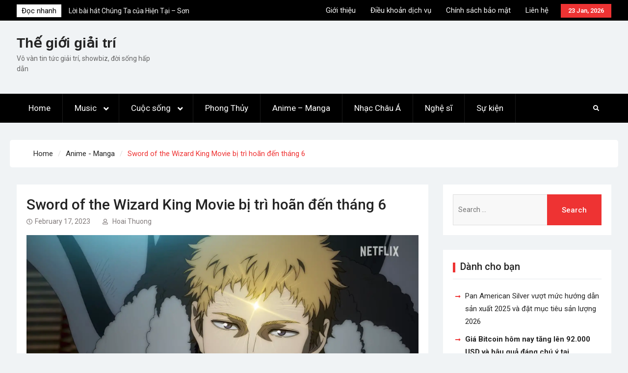

--- FILE ---
content_type: text/html; charset=UTF-8
request_url: https://fatstrawberry.com/sword-of-the-wizard-king-movie-bi-tri-hoan-den-thang-6/
body_size: 15926
content:
<!DOCTYPE html> <html lang="en-US" prefix="og: https://ogp.me/ns#">
		<head>
<!-- Global site tag (gtag.js) - Google Analytics -->
<script async src="https://www.googletagmanager.com/gtag/js?id=UA-153103078-1"></script>
<script>
  window.dataLayer = window.dataLayer || [];
  function gtag(){dataLayer.push(arguments);}
  gtag('js', new Date());

  gtag('config', 'UA-153103078-1');
</script>

			<meta charset="UTF-8">
		<meta name="viewport" content="width=device-width, initial-scale=1">
		<link rel="profile" href="https://gmpg.org/xfn/11">
		<link rel="pingback" href="https://fatstrawberry.com/xmlrpc.php">
		

<!-- Search Engine Optimization by Rank Math - https://s.rankmath.com/home -->
<title>Sword of the Wizard King Movie bị trì hoãn đến tháng 6 - Thế giới giải trí</title>
<meta name="description" content="Black Clover: Thanh kiếm của Vua pháp sư bộ phim đã bị trì hoãn đến ngày 16 tháng 6 so với ngày ra mắt dự kiến ​​trước đó là ngày 31 tháng 3. Phim sẽ được"/>
<meta name="robots" content="index, follow, max-snippet:-1, max-video-preview:-1, max-image-preview:large"/>
<link rel="canonical" href="https://fatstrawberry.com/sword-of-the-wizard-king-movie-bi-tri-hoan-den-thang-6/" />
<meta property="og:locale" content="en_US" />
<meta property="og:type" content="article" />
<meta property="og:title" content="Sword of the Wizard King Movie bị trì hoãn đến tháng 6 - Thế giới giải trí" />
<meta property="og:description" content="Black Clover: Thanh kiếm của Vua pháp sư bộ phim đã bị trì hoãn đến ngày 16 tháng 6 so với ngày ra mắt dự kiến ​​trước đó là ngày 31 tháng 3. Phim sẽ được" />
<meta property="og:url" content="https://fatstrawberry.com/sword-of-the-wizard-king-movie-bi-tri-hoan-den-thang-6/" />
<meta property="og:site_name" content="Thế giới giải trí" />
<meta property="article:section" content="Anime - Manga" />
<meta property="og:image" content="https://fatstrawberry.com/wp-content/uploads/2023/02/bc.png" />
<meta property="og:image:secure_url" content="https://fatstrawberry.com/wp-content/uploads/2023/02/bc.png" />
<meta property="og:image:width" content="1920" />
<meta property="og:image:height" content="1080" />
<meta property="og:image:alt" content="Sword of the Wizard King Movie bị trì hoãn đến tháng 6" />
<meta property="og:image:type" content="image/png" />
<meta property="article:published_time" content="2023-02-17T16:36:25+07:00" />
<meta name="twitter:card" content="summary_large_image" />
<meta name="twitter:title" content="Sword of the Wizard King Movie bị trì hoãn đến tháng 6 - Thế giới giải trí" />
<meta name="twitter:description" content="Black Clover: Thanh kiếm của Vua pháp sư bộ phim đã bị trì hoãn đến ngày 16 tháng 6 so với ngày ra mắt dự kiến ​​trước đó là ngày 31 tháng 3. Phim sẽ được" />
<meta name="twitter:image" content="https://fatstrawberry.com/wp-content/uploads/2023/02/bc.png" />
<meta name="twitter:label1" content="Written by" />
<meta name="twitter:data1" content="Hoai Thuong" />
<meta name="twitter:label2" content="Time to read" />
<meta name="twitter:data2" content="3 minutes" />
<script type="application/ld+json" class="rank-math-schema">{"@context":"https://schema.org","@graph":[{"@type":["Person","Organization"],"@id":"https://fatstrawberry.com/#person","name":"Hoai Thuong"},{"@type":"WebSite","@id":"https://fatstrawberry.com/#website","url":"https://fatstrawberry.com","name":"Hoai Thuong","publisher":{"@id":"https://fatstrawberry.com/#person"},"inLanguage":"en-US"},{"@type":"ImageObject","@id":"https://fatstrawberry.com/wp-content/uploads/2023/02/bc.png","url":"https://fatstrawberry.com/wp-content/uploads/2023/02/bc.png","width":"1920","height":"1080","inLanguage":"en-US"},{"@type":"WebPage","@id":"https://fatstrawberry.com/sword-of-the-wizard-king-movie-bi-tri-hoan-den-thang-6/#webpage","url":"https://fatstrawberry.com/sword-of-the-wizard-king-movie-bi-tri-hoan-den-thang-6/","name":"Sword of the Wizard King Movie b\u1ecb tr\u00ec ho\u00e3n \u0111\u1ebfn th\u00e1ng 6 - Th\u1ebf gi\u1edbi gi\u1ea3i tr\u00ed","datePublished":"2023-02-17T16:36:25+07:00","dateModified":"2023-02-17T16:36:25+07:00","isPartOf":{"@id":"https://fatstrawberry.com/#website"},"primaryImageOfPage":{"@id":"https://fatstrawberry.com/wp-content/uploads/2023/02/bc.png"},"inLanguage":"en-US"},{"@type":"Person","@id":"https://fatstrawberry.com/author/adminnn/","name":"Hoai Thuong","url":"https://fatstrawberry.com/author/adminnn/","image":{"@type":"ImageObject","@id":"https://secure.gravatar.com/avatar/ba897018e2fb64639d6416bd5ea7ad22?s=96&amp;d=mm&amp;r=g","url":"https://secure.gravatar.com/avatar/ba897018e2fb64639d6416bd5ea7ad22?s=96&amp;d=mm&amp;r=g","caption":"Hoai Thuong","inLanguage":"en-US"}},{"@type":"BlogPosting","headline":"Sword of the Wizard King Movie b\u1ecb tr\u00ec ho\u00e3n \u0111\u1ebfn th\u00e1ng 6 - Th\u1ebf gi\u1edbi gi\u1ea3i tr\u00ed","datePublished":"2023-02-17T16:36:25+07:00","dateModified":"2023-02-17T16:36:25+07:00","articleSection":"Anime - Manga","author":{"@id":"https://fatstrawberry.com/author/adminnn/"},"publisher":{"@id":"https://fatstrawberry.com/#person"},"description":"Black Clover: Thanh ki\u1ebfm c\u1ee7a Vua ph\u00e1p s\u01b0 b\u1ed9 phim \u0111\u00e3 b\u1ecb tr\u00ec ho\u00e3n \u0111\u1ebfn ng\u00e0y 16 th\u00e1ng 6 so v\u1edbi ng\u00e0y ra m\u1eaft d\u1ef1 ki\u1ebfn \u200b\u200btr\u01b0\u1edbc \u0111\u00f3 l\u00e0 ng\u00e0y 31 th\u00e1ng 3. Phim s\u1ebd \u0111\u01b0\u1ee3c","name":"Sword of the Wizard King Movie b\u1ecb tr\u00ec ho\u00e3n \u0111\u1ebfn th\u00e1ng 6 - Th\u1ebf gi\u1edbi gi\u1ea3i tr\u00ed","@id":"https://fatstrawberry.com/sword-of-the-wizard-king-movie-bi-tri-hoan-den-thang-6/#richSnippet","isPartOf":{"@id":"https://fatstrawberry.com/sword-of-the-wizard-king-movie-bi-tri-hoan-den-thang-6/#webpage"},"image":{"@id":"https://fatstrawberry.com/wp-content/uploads/2023/02/bc.png"},"inLanguage":"en-US","mainEntityOfPage":{"@id":"https://fatstrawberry.com/sword-of-the-wizard-king-movie-bi-tri-hoan-den-thang-6/#webpage"}}]}</script>
<!-- /Rank Math WordPress SEO plugin -->

<link rel='dns-prefetch' href='//fonts.googleapis.com' />
<link rel="alternate" type="application/rss+xml" title="Thế giới giải trí &raquo; Feed" href="https://fatstrawberry.com/feed/" />
<link rel="alternate" type="application/rss+xml" title="Thế giới giải trí &raquo; Comments Feed" href="https://fatstrawberry.com/comments/feed/" />
<link rel="alternate" type="application/rss+xml" title="Thế giới giải trí &raquo; Sword of the Wizard King Movie bị trì hoãn đến tháng 6 Comments Feed" href="https://fatstrawberry.com/sword-of-the-wizard-king-movie-bi-tri-hoan-den-thang-6/feed/" />
<script type="text/javascript">
window._wpemojiSettings = {"baseUrl":"https:\/\/s.w.org\/images\/core\/emoji\/14.0.0\/72x72\/","ext":".png","svgUrl":"https:\/\/s.w.org\/images\/core\/emoji\/14.0.0\/svg\/","svgExt":".svg","source":{"concatemoji":"https:\/\/fatstrawberry.com\/wp-includes\/js\/wp-emoji-release.min.js?ver=6.1.1"}};
/*! This file is auto-generated */
!function(e,a,t){var n,r,o,i=a.createElement("canvas"),p=i.getContext&&i.getContext("2d");function s(e,t){var a=String.fromCharCode,e=(p.clearRect(0,0,i.width,i.height),p.fillText(a.apply(this,e),0,0),i.toDataURL());return p.clearRect(0,0,i.width,i.height),p.fillText(a.apply(this,t),0,0),e===i.toDataURL()}function c(e){var t=a.createElement("script");t.src=e,t.defer=t.type="text/javascript",a.getElementsByTagName("head")[0].appendChild(t)}for(o=Array("flag","emoji"),t.supports={everything:!0,everythingExceptFlag:!0},r=0;r<o.length;r++)t.supports[o[r]]=function(e){if(p&&p.fillText)switch(p.textBaseline="top",p.font="600 32px Arial",e){case"flag":return s([127987,65039,8205,9895,65039],[127987,65039,8203,9895,65039])?!1:!s([55356,56826,55356,56819],[55356,56826,8203,55356,56819])&&!s([55356,57332,56128,56423,56128,56418,56128,56421,56128,56430,56128,56423,56128,56447],[55356,57332,8203,56128,56423,8203,56128,56418,8203,56128,56421,8203,56128,56430,8203,56128,56423,8203,56128,56447]);case"emoji":return!s([129777,127995,8205,129778,127999],[129777,127995,8203,129778,127999])}return!1}(o[r]),t.supports.everything=t.supports.everything&&t.supports[o[r]],"flag"!==o[r]&&(t.supports.everythingExceptFlag=t.supports.everythingExceptFlag&&t.supports[o[r]]);t.supports.everythingExceptFlag=t.supports.everythingExceptFlag&&!t.supports.flag,t.DOMReady=!1,t.readyCallback=function(){t.DOMReady=!0},t.supports.everything||(n=function(){t.readyCallback()},a.addEventListener?(a.addEventListener("DOMContentLoaded",n,!1),e.addEventListener("load",n,!1)):(e.attachEvent("onload",n),a.attachEvent("onreadystatechange",function(){"complete"===a.readyState&&t.readyCallback()})),(e=t.source||{}).concatemoji?c(e.concatemoji):e.wpemoji&&e.twemoji&&(c(e.twemoji),c(e.wpemoji)))}(window,document,window._wpemojiSettings);
</script>
<style type="text/css">
img.wp-smiley,
img.emoji {
	display: inline !important;
	border: none !important;
	box-shadow: none !important;
	height: 1em !important;
	width: 1em !important;
	margin: 0 0.07em !important;
	vertical-align: -0.1em !important;
	background: none !important;
	padding: 0 !important;
}
</style>
	<link rel='stylesheet' id='wp-block-library-css' href='https://fatstrawberry.com/wp-includes/css/dist/block-library/style.min.css?ver=6.1.1' type='text/css' media='all' />
<style id='wp-block-library-theme-inline-css' type='text/css'>
.wp-block-audio figcaption{color:#555;font-size:13px;text-align:center}.is-dark-theme .wp-block-audio figcaption{color:hsla(0,0%,100%,.65)}.wp-block-audio{margin:0 0 1em}.wp-block-code{border:1px solid #ccc;border-radius:4px;font-family:Menlo,Consolas,monaco,monospace;padding:.8em 1em}.wp-block-embed figcaption{color:#555;font-size:13px;text-align:center}.is-dark-theme .wp-block-embed figcaption{color:hsla(0,0%,100%,.65)}.wp-block-embed{margin:0 0 1em}.blocks-gallery-caption{color:#555;font-size:13px;text-align:center}.is-dark-theme .blocks-gallery-caption{color:hsla(0,0%,100%,.65)}.wp-block-image figcaption{color:#555;font-size:13px;text-align:center}.is-dark-theme .wp-block-image figcaption{color:hsla(0,0%,100%,.65)}.wp-block-image{margin:0 0 1em}.wp-block-pullquote{border-top:4px solid;border-bottom:4px solid;margin-bottom:1.75em;color:currentColor}.wp-block-pullquote__citation,.wp-block-pullquote cite,.wp-block-pullquote footer{color:currentColor;text-transform:uppercase;font-size:.8125em;font-style:normal}.wp-block-quote{border-left:.25em solid;margin:0 0 1.75em;padding-left:1em}.wp-block-quote cite,.wp-block-quote footer{color:currentColor;font-size:.8125em;position:relative;font-style:normal}.wp-block-quote.has-text-align-right{border-left:none;border-right:.25em solid;padding-left:0;padding-right:1em}.wp-block-quote.has-text-align-center{border:none;padding-left:0}.wp-block-quote.is-large,.wp-block-quote.is-style-large,.wp-block-quote.is-style-plain{border:none}.wp-block-search .wp-block-search__label{font-weight:700}.wp-block-search__button{border:1px solid #ccc;padding:.375em .625em}:where(.wp-block-group.has-background){padding:1.25em 2.375em}.wp-block-separator.has-css-opacity{opacity:.4}.wp-block-separator{border:none;border-bottom:2px solid;margin-left:auto;margin-right:auto}.wp-block-separator.has-alpha-channel-opacity{opacity:1}.wp-block-separator:not(.is-style-wide):not(.is-style-dots){width:100px}.wp-block-separator.has-background:not(.is-style-dots){border-bottom:none;height:1px}.wp-block-separator.has-background:not(.is-style-wide):not(.is-style-dots){height:2px}.wp-block-table{margin:"0 0 1em 0"}.wp-block-table thead{border-bottom:3px solid}.wp-block-table tfoot{border-top:3px solid}.wp-block-table td,.wp-block-table th{word-break:normal}.wp-block-table figcaption{color:#555;font-size:13px;text-align:center}.is-dark-theme .wp-block-table figcaption{color:hsla(0,0%,100%,.65)}.wp-block-video figcaption{color:#555;font-size:13px;text-align:center}.is-dark-theme .wp-block-video figcaption{color:hsla(0,0%,100%,.65)}.wp-block-video{margin:0 0 1em}.wp-block-template-part.has-background{padding:1.25em 2.375em;margin-top:0;margin-bottom:0}
</style>
<link rel='stylesheet' id='classic-theme-styles-css' href='https://fatstrawberry.com/wp-includes/css/classic-themes.min.css?ver=1' type='text/css' media='all' />
<style id='global-styles-inline-css' type='text/css'>
body{--wp--preset--color--black: #000000;--wp--preset--color--cyan-bluish-gray: #abb8c3;--wp--preset--color--white: #ffffff;--wp--preset--color--pale-pink: #f78da7;--wp--preset--color--vivid-red: #cf2e2e;--wp--preset--color--luminous-vivid-orange: #ff6900;--wp--preset--color--luminous-vivid-amber: #fcb900;--wp--preset--color--light-green-cyan: #7bdcb5;--wp--preset--color--vivid-green-cyan: #00d084;--wp--preset--color--pale-cyan-blue: #8ed1fc;--wp--preset--color--vivid-cyan-blue: #0693e3;--wp--preset--color--vivid-purple: #9b51e0;--wp--preset--gradient--vivid-cyan-blue-to-vivid-purple: linear-gradient(135deg,rgba(6,147,227,1) 0%,rgb(155,81,224) 100%);--wp--preset--gradient--light-green-cyan-to-vivid-green-cyan: linear-gradient(135deg,rgb(122,220,180) 0%,rgb(0,208,130) 100%);--wp--preset--gradient--luminous-vivid-amber-to-luminous-vivid-orange: linear-gradient(135deg,rgba(252,185,0,1) 0%,rgba(255,105,0,1) 100%);--wp--preset--gradient--luminous-vivid-orange-to-vivid-red: linear-gradient(135deg,rgba(255,105,0,1) 0%,rgb(207,46,46) 100%);--wp--preset--gradient--very-light-gray-to-cyan-bluish-gray: linear-gradient(135deg,rgb(238,238,238) 0%,rgb(169,184,195) 100%);--wp--preset--gradient--cool-to-warm-spectrum: linear-gradient(135deg,rgb(74,234,220) 0%,rgb(151,120,209) 20%,rgb(207,42,186) 40%,rgb(238,44,130) 60%,rgb(251,105,98) 80%,rgb(254,248,76) 100%);--wp--preset--gradient--blush-light-purple: linear-gradient(135deg,rgb(255,206,236) 0%,rgb(152,150,240) 100%);--wp--preset--gradient--blush-bordeaux: linear-gradient(135deg,rgb(254,205,165) 0%,rgb(254,45,45) 50%,rgb(107,0,62) 100%);--wp--preset--gradient--luminous-dusk: linear-gradient(135deg,rgb(255,203,112) 0%,rgb(199,81,192) 50%,rgb(65,88,208) 100%);--wp--preset--gradient--pale-ocean: linear-gradient(135deg,rgb(255,245,203) 0%,rgb(182,227,212) 50%,rgb(51,167,181) 100%);--wp--preset--gradient--electric-grass: linear-gradient(135deg,rgb(202,248,128) 0%,rgb(113,206,126) 100%);--wp--preset--gradient--midnight: linear-gradient(135deg,rgb(2,3,129) 0%,rgb(40,116,252) 100%);--wp--preset--duotone--dark-grayscale: url('#wp-duotone-dark-grayscale');--wp--preset--duotone--grayscale: url('#wp-duotone-grayscale');--wp--preset--duotone--purple-yellow: url('#wp-duotone-purple-yellow');--wp--preset--duotone--blue-red: url('#wp-duotone-blue-red');--wp--preset--duotone--midnight: url('#wp-duotone-midnight');--wp--preset--duotone--magenta-yellow: url('#wp-duotone-magenta-yellow');--wp--preset--duotone--purple-green: url('#wp-duotone-purple-green');--wp--preset--duotone--blue-orange: url('#wp-duotone-blue-orange');--wp--preset--font-size--small: 13px;--wp--preset--font-size--medium: 20px;--wp--preset--font-size--large: 36px;--wp--preset--font-size--x-large: 42px;}.has-black-color{color: var(--wp--preset--color--black) !important;}.has-cyan-bluish-gray-color{color: var(--wp--preset--color--cyan-bluish-gray) !important;}.has-white-color{color: var(--wp--preset--color--white) !important;}.has-pale-pink-color{color: var(--wp--preset--color--pale-pink) !important;}.has-vivid-red-color{color: var(--wp--preset--color--vivid-red) !important;}.has-luminous-vivid-orange-color{color: var(--wp--preset--color--luminous-vivid-orange) !important;}.has-luminous-vivid-amber-color{color: var(--wp--preset--color--luminous-vivid-amber) !important;}.has-light-green-cyan-color{color: var(--wp--preset--color--light-green-cyan) !important;}.has-vivid-green-cyan-color{color: var(--wp--preset--color--vivid-green-cyan) !important;}.has-pale-cyan-blue-color{color: var(--wp--preset--color--pale-cyan-blue) !important;}.has-vivid-cyan-blue-color{color: var(--wp--preset--color--vivid-cyan-blue) !important;}.has-vivid-purple-color{color: var(--wp--preset--color--vivid-purple) !important;}.has-black-background-color{background-color: var(--wp--preset--color--black) !important;}.has-cyan-bluish-gray-background-color{background-color: var(--wp--preset--color--cyan-bluish-gray) !important;}.has-white-background-color{background-color: var(--wp--preset--color--white) !important;}.has-pale-pink-background-color{background-color: var(--wp--preset--color--pale-pink) !important;}.has-vivid-red-background-color{background-color: var(--wp--preset--color--vivid-red) !important;}.has-luminous-vivid-orange-background-color{background-color: var(--wp--preset--color--luminous-vivid-orange) !important;}.has-luminous-vivid-amber-background-color{background-color: var(--wp--preset--color--luminous-vivid-amber) !important;}.has-light-green-cyan-background-color{background-color: var(--wp--preset--color--light-green-cyan) !important;}.has-vivid-green-cyan-background-color{background-color: var(--wp--preset--color--vivid-green-cyan) !important;}.has-pale-cyan-blue-background-color{background-color: var(--wp--preset--color--pale-cyan-blue) !important;}.has-vivid-cyan-blue-background-color{background-color: var(--wp--preset--color--vivid-cyan-blue) !important;}.has-vivid-purple-background-color{background-color: var(--wp--preset--color--vivid-purple) !important;}.has-black-border-color{border-color: var(--wp--preset--color--black) !important;}.has-cyan-bluish-gray-border-color{border-color: var(--wp--preset--color--cyan-bluish-gray) !important;}.has-white-border-color{border-color: var(--wp--preset--color--white) !important;}.has-pale-pink-border-color{border-color: var(--wp--preset--color--pale-pink) !important;}.has-vivid-red-border-color{border-color: var(--wp--preset--color--vivid-red) !important;}.has-luminous-vivid-orange-border-color{border-color: var(--wp--preset--color--luminous-vivid-orange) !important;}.has-luminous-vivid-amber-border-color{border-color: var(--wp--preset--color--luminous-vivid-amber) !important;}.has-light-green-cyan-border-color{border-color: var(--wp--preset--color--light-green-cyan) !important;}.has-vivid-green-cyan-border-color{border-color: var(--wp--preset--color--vivid-green-cyan) !important;}.has-pale-cyan-blue-border-color{border-color: var(--wp--preset--color--pale-cyan-blue) !important;}.has-vivid-cyan-blue-border-color{border-color: var(--wp--preset--color--vivid-cyan-blue) !important;}.has-vivid-purple-border-color{border-color: var(--wp--preset--color--vivid-purple) !important;}.has-vivid-cyan-blue-to-vivid-purple-gradient-background{background: var(--wp--preset--gradient--vivid-cyan-blue-to-vivid-purple) !important;}.has-light-green-cyan-to-vivid-green-cyan-gradient-background{background: var(--wp--preset--gradient--light-green-cyan-to-vivid-green-cyan) !important;}.has-luminous-vivid-amber-to-luminous-vivid-orange-gradient-background{background: var(--wp--preset--gradient--luminous-vivid-amber-to-luminous-vivid-orange) !important;}.has-luminous-vivid-orange-to-vivid-red-gradient-background{background: var(--wp--preset--gradient--luminous-vivid-orange-to-vivid-red) !important;}.has-very-light-gray-to-cyan-bluish-gray-gradient-background{background: var(--wp--preset--gradient--very-light-gray-to-cyan-bluish-gray) !important;}.has-cool-to-warm-spectrum-gradient-background{background: var(--wp--preset--gradient--cool-to-warm-spectrum) !important;}.has-blush-light-purple-gradient-background{background: var(--wp--preset--gradient--blush-light-purple) !important;}.has-blush-bordeaux-gradient-background{background: var(--wp--preset--gradient--blush-bordeaux) !important;}.has-luminous-dusk-gradient-background{background: var(--wp--preset--gradient--luminous-dusk) !important;}.has-pale-ocean-gradient-background{background: var(--wp--preset--gradient--pale-ocean) !important;}.has-electric-grass-gradient-background{background: var(--wp--preset--gradient--electric-grass) !important;}.has-midnight-gradient-background{background: var(--wp--preset--gradient--midnight) !important;}.has-small-font-size{font-size: var(--wp--preset--font-size--small) !important;}.has-medium-font-size{font-size: var(--wp--preset--font-size--medium) !important;}.has-large-font-size{font-size: var(--wp--preset--font-size--large) !important;}.has-x-large-font-size{font-size: var(--wp--preset--font-size--x-large) !important;}
.wp-block-navigation a:where(:not(.wp-element-button)){color: inherit;}
:where(.wp-block-columns.is-layout-flex){gap: 2em;}
.wp-block-pullquote{font-size: 1.5em;line-height: 1.6;}
</style>
<link rel='stylesheet' id='contact-form-7-css' href='https://fatstrawberry.com/wp-content/plugins/contact-form-7/includes/css/styles.css?ver=5.5.6.1' type='text/css' media='all' />
<link rel='stylesheet' id='kk-star-ratings-css' href='https://fatstrawberry.com/wp-content/plugins/kk-star-ratings/src/core/public/css/kk-star-ratings.min.css?ver=5.3.0' type='text/css' media='all' />
<link rel='stylesheet' id='dashicons-css' href='https://fatstrawberry.com/wp-includes/css/dashicons.min.css?ver=6.1.1' type='text/css' media='all' />
<link rel='stylesheet' id='post-views-counter-frontend-css' href='https://fatstrawberry.com/wp-content/plugins/post-views-counter/css/frontend.css?ver=1.3.11' type='text/css' media='all' />
<link rel='stylesheet' id='magazine-power-font-awesome-css' href='https://fatstrawberry.com/wp-content/themes/magazine-power/third-party/font-awesome/css/all.min.css?ver=5.8.1' type='text/css' media='all' />
<link rel='stylesheet' id='magazine-power-google-fonts-css' href='https://fonts.googleapis.com/css?family=Roboto%3A400italic%2C700italic%2C300%2C400%2C500%2C600%2C700&#038;subset=latin%2Clatin-ext&#038;ver=1.0.2' type='text/css' media='all' />
<link rel='stylesheet' id='jquery-sidr-css' href='https://fatstrawberry.com/wp-content/themes/magazine-power/third-party/sidr/css/jquery.sidr.dark.min.css?ver=2.2.1' type='text/css' media='all' />
<link rel='stylesheet' id='jquery-slick-css' href='https://fatstrawberry.com/wp-content/themes/magazine-power/third-party/slick/slick.min.css?ver=1.8.1' type='text/css' media='all' />
<link rel='stylesheet' id='magazine-power-style-css' href='https://fatstrawberry.com/wp-content/themes/magazine-power/style.css?ver=1.0.2' type='text/css' media='all' />
<script type='text/javascript' src='https://fatstrawberry.com/wp-includes/js/jquery/jquery.min.js?ver=3.6.1' id='jquery-core-js'></script>
<script type='text/javascript' src='https://fatstrawberry.com/wp-includes/js/jquery/jquery-migrate.min.js?ver=3.3.2' id='jquery-migrate-js'></script>
<link rel="https://api.w.org/" href="https://fatstrawberry.com/wp-json/" /><link rel="alternate" type="application/json" href="https://fatstrawberry.com/wp-json/wp/v2/posts/53654" /><link rel="EditURI" type="application/rsd+xml" title="RSD" href="https://fatstrawberry.com/xmlrpc.php?rsd" />
<link rel="wlwmanifest" type="application/wlwmanifest+xml" href="https://fatstrawberry.com/wp-includes/wlwmanifest.xml" />
<meta name="generator" content="WordPress 6.1.1" />
<link rel='shortlink' href='https://fatstrawberry.com/?p=53654' />
<link rel="alternate" type="application/json+oembed" href="https://fatstrawberry.com/wp-json/oembed/1.0/embed?url=https%3A%2F%2Ffatstrawberry.com%2Fsword-of-the-wizard-king-movie-bi-tri-hoan-den-thang-6%2F" />
<link rel="alternate" type="text/xml+oembed" href="https://fatstrawberry.com/wp-json/oembed/1.0/embed?url=https%3A%2F%2Ffatstrawberry.com%2Fsword-of-the-wizard-king-movie-bi-tri-hoan-den-thang-6%2F&#038;format=xml" />
<!-- Schema optimized by Schema Pro --><script type="application/ld+json">{"@context":"https:\/\/schema.org","@type":"article","mainEntityOfPage":{"@type":"WebPage","@id":"https:\/\/fatstrawberry.com\/sword-of-the-wizard-king-movie-bi-tri-hoan-den-thang-6\/"},"headline":"Sword of the Wizard King Movie b\u1ecb tr\u00ec ho\u00e3n \u0111\u1ebfn th\u00e1ng 6","image":{"@type":"ImageObject","url":"https:\/\/fatstrawberry.com\/wp-content\/uploads\/2023\/02\/bc.png","width":1920,"height":1080},"datePublished":"2023-02-17T16:36:25","dateModified":"2023-02-17T16:36:25","author":{"@type":"Person","name":"Hoai Thuong"},"publisher":{"@type":"Organization","name":"Th\u1ebf gi\u1edbi gi\u1ea3i tr\u00ed","logo":{"@type":"ImageObject","url":"https:\/\/fatstrawberry.com\/wp-content\/uploads\/2020\/01\/cdd496b3-358f-42f3-8316-6d9954a75ed9_200x200-60x60.png","width":60,"height":60}}}</script><!-- / Schema optimized by Schema Pro --><!-- organization Schema optimized by Schema Pro --><script type="application/ld+json">{"@context":"https:\/\/schema.org","@type":"organization","name":"Fat Strawberry","url":"https:\/\/fatstrawberry.com","logo":{"@type":"ImageObject","url":"https:\/\/fatstrawberry.com\/wp-content\/uploads\/2020\/01\/cdd496b3-358f-42f3-8316-6d9954a75ed9_200x200.png","width":200,"height":200}}</script><!-- / organization Schema optimized by Schema Pro --><!-- sitelink-search-box Schema optimized by Schema Pro --><script type="application/ld+json">{"@context":"https:\/\/schema.org","@type":"WebSite","name":"Fat Strawberry","url":"https:\/\/fatstrawberry.com","potentialAction":[{"@type":"SearchAction","target":"https:\/\/fatstrawberry.com\/?s={search_term_string}","query-input":"required name=search_term_string"}]}</script><!-- / sitelink-search-box Schema optimized by Schema Pro --><!-- breadcrumb Schema optimized by Schema Pro --><script type="application/ld+json">{"@context":"https:\/\/schema.org","@type":"BreadcrumbList","itemListElement":[{"@type":"ListItem","position":1,"item":{"@id":"https:\/\/fatstrawberry.com\/","name":"Home"}},{"@type":"ListItem","position":2,"item":{"@id":"https:\/\/fatstrawberry.com\/sword-of-the-wizard-king-movie-bi-tri-hoan-den-thang-6\/","name":"Sword of the Wizard King Movie b\u1ecb tr\u00ec ho\u00e3n \u0111\u1ebfn th\u00e1ng 6"}}]}</script><!-- / breadcrumb Schema optimized by Schema Pro --><noscript><style>.lazyload[data-src]{display:none !important;}</style></noscript><style>.lazyload{background-image:none !important;}.lazyload:before{background-image:none !important;}</style>
		<style>
			#wp-admin-bar-pvc-post-views .pvc-graph-container { padding-top: 6px; padding-bottom: 6px; position: relative; display: block; height: 100%; box-sizing: border-box; }
			#wp-admin-bar-pvc-post-views .pvc-line-graph {
				display: inline-block;
				width: 1px;
				margin-right: 1px;
				background-color: #ccc;
				vertical-align: baseline;
			}
			#wp-admin-bar-pvc-post-views .pvc-line-graph:hover { background-color: #eee; }
			#wp-admin-bar-pvc-post-views .pvc-line-graph-0 { height: 1% }
			#wp-admin-bar-pvc-post-views .pvc-line-graph-1 { height: 5% }
			#wp-admin-bar-pvc-post-views .pvc-line-graph-2 { height: 10% }
			#wp-admin-bar-pvc-post-views .pvc-line-graph-3 { height: 15% }
			#wp-admin-bar-pvc-post-views .pvc-line-graph-4 { height: 20% }
			#wp-admin-bar-pvc-post-views .pvc-line-graph-5 { height: 25% }
			#wp-admin-bar-pvc-post-views .pvc-line-graph-6 { height: 30% }
			#wp-admin-bar-pvc-post-views .pvc-line-graph-7 { height: 35% }
			#wp-admin-bar-pvc-post-views .pvc-line-graph-8 { height: 40% }
			#wp-admin-bar-pvc-post-views .pvc-line-graph-9 { height: 45% }
			#wp-admin-bar-pvc-post-views .pvc-line-graph-10 { height: 50% }
			#wp-admin-bar-pvc-post-views .pvc-line-graph-11 { height: 55% }
			#wp-admin-bar-pvc-post-views .pvc-line-graph-12 { height: 60% }
			#wp-admin-bar-pvc-post-views .pvc-line-graph-13 { height: 65% }
			#wp-admin-bar-pvc-post-views .pvc-line-graph-14 { height: 70% }
			#wp-admin-bar-pvc-post-views .pvc-line-graph-15 { height: 75% }
			#wp-admin-bar-pvc-post-views .pvc-line-graph-16 { height: 80% }
			#wp-admin-bar-pvc-post-views .pvc-line-graph-17 { height: 85% }
			#wp-admin-bar-pvc-post-views .pvc-line-graph-18 { height: 90% }
			#wp-admin-bar-pvc-post-views .pvc-line-graph-19 { height: 95% }
			#wp-admin-bar-pvc-post-views .pvc-line-graph-20 { height: 100% }
		</style><link rel="icon" href="https://fatstrawberry.com/wp-content/uploads/2019/09/cropped-icon-32x32.png" sizes="32x32" />
<link rel="icon" href="https://fatstrawberry.com/wp-content/uploads/2019/09/cropped-icon-192x192.png" sizes="192x192" />
<link rel="apple-touch-icon" href="https://fatstrawberry.com/wp-content/uploads/2019/09/cropped-icon-180x180.png" />
<meta name="msapplication-TileImage" content="https://fatstrawberry.com/wp-content/uploads/2019/09/cropped-icon-270x270.png" />

<body class="post-template-default single single-post postid-53654 single-format-standard wp-embed-responsive wp-schema-pro-1.5.0 group-blog global-layout-right-sidebar">
<script data-cfasync="false" data-no-defer="1">var ewww_webp_supported=false;</script>
	<svg xmlns="http://www.w3.org/2000/svg" viewBox="0 0 0 0" width="0" height="0" focusable="false" role="none" style="visibility: hidden; position: absolute; left: -9999px; overflow: hidden;" ><defs><filter id="wp-duotone-dark-grayscale"><feColorMatrix color-interpolation-filters="sRGB" type="matrix" values=" .299 .587 .114 0 0 .299 .587 .114 0 0 .299 .587 .114 0 0 .299 .587 .114 0 0 " /><feComponentTransfer color-interpolation-filters="sRGB" ><feFuncR type="table" tableValues="0 0.49803921568627" /><feFuncG type="table" tableValues="0 0.49803921568627" /><feFuncB type="table" tableValues="0 0.49803921568627" /><feFuncA type="table" tableValues="1 1" /></feComponentTransfer><feComposite in2="SourceGraphic" operator="in" /></filter></defs></svg><svg xmlns="http://www.w3.org/2000/svg" viewBox="0 0 0 0" width="0" height="0" focusable="false" role="none" style="visibility: hidden; position: absolute; left: -9999px; overflow: hidden;" ><defs><filter id="wp-duotone-grayscale"><feColorMatrix color-interpolation-filters="sRGB" type="matrix" values=" .299 .587 .114 0 0 .299 .587 .114 0 0 .299 .587 .114 0 0 .299 .587 .114 0 0 " /><feComponentTransfer color-interpolation-filters="sRGB" ><feFuncR type="table" tableValues="0 1" /><feFuncG type="table" tableValues="0 1" /><feFuncB type="table" tableValues="0 1" /><feFuncA type="table" tableValues="1 1" /></feComponentTransfer><feComposite in2="SourceGraphic" operator="in" /></filter></defs></svg><svg xmlns="http://www.w3.org/2000/svg" viewBox="0 0 0 0" width="0" height="0" focusable="false" role="none" style="visibility: hidden; position: absolute; left: -9999px; overflow: hidden;" ><defs><filter id="wp-duotone-purple-yellow"><feColorMatrix color-interpolation-filters="sRGB" type="matrix" values=" .299 .587 .114 0 0 .299 .587 .114 0 0 .299 .587 .114 0 0 .299 .587 .114 0 0 " /><feComponentTransfer color-interpolation-filters="sRGB" ><feFuncR type="table" tableValues="0.54901960784314 0.98823529411765" /><feFuncG type="table" tableValues="0 1" /><feFuncB type="table" tableValues="0.71764705882353 0.25490196078431" /><feFuncA type="table" tableValues="1 1" /></feComponentTransfer><feComposite in2="SourceGraphic" operator="in" /></filter></defs></svg><svg xmlns="http://www.w3.org/2000/svg" viewBox="0 0 0 0" width="0" height="0" focusable="false" role="none" style="visibility: hidden; position: absolute; left: -9999px; overflow: hidden;" ><defs><filter id="wp-duotone-blue-red"><feColorMatrix color-interpolation-filters="sRGB" type="matrix" values=" .299 .587 .114 0 0 .299 .587 .114 0 0 .299 .587 .114 0 0 .299 .587 .114 0 0 " /><feComponentTransfer color-interpolation-filters="sRGB" ><feFuncR type="table" tableValues="0 1" /><feFuncG type="table" tableValues="0 0.27843137254902" /><feFuncB type="table" tableValues="0.5921568627451 0.27843137254902" /><feFuncA type="table" tableValues="1 1" /></feComponentTransfer><feComposite in2="SourceGraphic" operator="in" /></filter></defs></svg><svg xmlns="http://www.w3.org/2000/svg" viewBox="0 0 0 0" width="0" height="0" focusable="false" role="none" style="visibility: hidden; position: absolute; left: -9999px; overflow: hidden;" ><defs><filter id="wp-duotone-midnight"><feColorMatrix color-interpolation-filters="sRGB" type="matrix" values=" .299 .587 .114 0 0 .299 .587 .114 0 0 .299 .587 .114 0 0 .299 .587 .114 0 0 " /><feComponentTransfer color-interpolation-filters="sRGB" ><feFuncR type="table" tableValues="0 0" /><feFuncG type="table" tableValues="0 0.64705882352941" /><feFuncB type="table" tableValues="0 1" /><feFuncA type="table" tableValues="1 1" /></feComponentTransfer><feComposite in2="SourceGraphic" operator="in" /></filter></defs></svg><svg xmlns="http://www.w3.org/2000/svg" viewBox="0 0 0 0" width="0" height="0" focusable="false" role="none" style="visibility: hidden; position: absolute; left: -9999px; overflow: hidden;" ><defs><filter id="wp-duotone-magenta-yellow"><feColorMatrix color-interpolation-filters="sRGB" type="matrix" values=" .299 .587 .114 0 0 .299 .587 .114 0 0 .299 .587 .114 0 0 .299 .587 .114 0 0 " /><feComponentTransfer color-interpolation-filters="sRGB" ><feFuncR type="table" tableValues="0.78039215686275 1" /><feFuncG type="table" tableValues="0 0.94901960784314" /><feFuncB type="table" tableValues="0.35294117647059 0.47058823529412" /><feFuncA type="table" tableValues="1 1" /></feComponentTransfer><feComposite in2="SourceGraphic" operator="in" /></filter></defs></svg><svg xmlns="http://www.w3.org/2000/svg" viewBox="0 0 0 0" width="0" height="0" focusable="false" role="none" style="visibility: hidden; position: absolute; left: -9999px; overflow: hidden;" ><defs><filter id="wp-duotone-purple-green"><feColorMatrix color-interpolation-filters="sRGB" type="matrix" values=" .299 .587 .114 0 0 .299 .587 .114 0 0 .299 .587 .114 0 0 .299 .587 .114 0 0 " /><feComponentTransfer color-interpolation-filters="sRGB" ><feFuncR type="table" tableValues="0.65098039215686 0.40392156862745" /><feFuncG type="table" tableValues="0 1" /><feFuncB type="table" tableValues="0.44705882352941 0.4" /><feFuncA type="table" tableValues="1 1" /></feComponentTransfer><feComposite in2="SourceGraphic" operator="in" /></filter></defs></svg><svg xmlns="http://www.w3.org/2000/svg" viewBox="0 0 0 0" width="0" height="0" focusable="false" role="none" style="visibility: hidden; position: absolute; left: -9999px; overflow: hidden;" ><defs><filter id="wp-duotone-blue-orange"><feColorMatrix color-interpolation-filters="sRGB" type="matrix" values=" .299 .587 .114 0 0 .299 .587 .114 0 0 .299 .587 .114 0 0 .299 .587 .114 0 0 " /><feComponentTransfer color-interpolation-filters="sRGB" ><feFuncR type="table" tableValues="0.098039215686275 1" /><feFuncG type="table" tableValues="0 0.66274509803922" /><feFuncB type="table" tableValues="0.84705882352941 0.41960784313725" /><feFuncA type="table" tableValues="1 1" /></feComponentTransfer><feComposite in2="SourceGraphic" operator="in" /></filter></defs></svg>
			<div id="page" class="hfeed site">
		<a class="skip-link screen-reader-text" href="#content">Skip to content</a>
				<div class="mobile-nav-wrap">
			<a id="mobile-trigger" href="#mob-menu"><i class="fas fa-bars"></i></a>
			<div id="mob-menu">
				<ul id="menu-main-menu" class="menu"><li id="menu-item-151" class="menu-item menu-item-type-custom menu-item-object-custom menu-item-home menu-item-151"><a href="https://fatstrawberry.com/">Home</a></li>
<li id="menu-item-182" class="menu-item menu-item-type-taxonomy menu-item-object-category menu-item-has-children menu-item-182"><a href="https://fatstrawberry.com/category/music/">Music</a>
<ul class="sub-menu">
	<li id="menu-item-12" class="menu-item menu-item-type-taxonomy menu-item-object-category menu-item-has-children menu-item-12"><a href="https://fatstrawberry.com/category/music/nhac-viet-nam/">Nhạc Việt Nam</a>
	<ul class="sub-menu">
		<li id="menu-item-15" class="menu-item menu-item-type-taxonomy menu-item-object-category menu-item-15"><a href="https://fatstrawberry.com/category/music/nhac-viet-nam/nhac-tre/">Nhạc trẻ</a></li>
	</ul>
</li>
	<li id="menu-item-7" class="menu-item menu-item-type-taxonomy menu-item-object-category menu-item-7"><a href="https://fatstrawberry.com/category/music/nhac-hot/">Nhạc hot</a></li>
	<li id="menu-item-8" class="menu-item menu-item-type-taxonomy menu-item-object-category menu-item-8"><a href="https://fatstrawberry.com/category/music/nhac-moi/">Nhạc mới</a></li>
</ul>
</li>
<li id="menu-item-17" class="menu-item menu-item-type-taxonomy menu-item-object-category menu-item-has-children menu-item-17"><a href="https://fatstrawberry.com/category/cuoc-song/">Cuộc sống</a>
<ul class="sub-menu">
	<li id="menu-item-18" class="menu-item menu-item-type-taxonomy menu-item-object-category menu-item-18"><a href="https://fatstrawberry.com/category/cuoc-song/an-ngon/">Ăn ngon</a></li>
	<li id="menu-item-19" class="menu-item menu-item-type-taxonomy menu-item-object-category menu-item-19"><a href="https://fatstrawberry.com/category/cuoc-song/giam-stress/">Giảm stress</a></li>
</ul>
</li>
<li id="menu-item-11573" class="menu-item menu-item-type-taxonomy menu-item-object-category menu-item-11573"><a href="https://fatstrawberry.com/category/phong-thuy/">Phong Thủy</a></li>
<li id="menu-item-31694" class="menu-item menu-item-type-taxonomy menu-item-object-category current-post-ancestor current-menu-parent current-post-parent menu-item-31694"><a href="https://fatstrawberry.com/category/anime-manga/">Anime &#8211; Manga</a></li>
<li id="menu-item-11" class="menu-item menu-item-type-taxonomy menu-item-object-category menu-item-11"><a href="https://fatstrawberry.com/category/music/nhac-chau-a/">Nhạc Châu Á</a></li>
<li id="menu-item-22" class="menu-item menu-item-type-taxonomy menu-item-object-category menu-item-22"><a href="https://fatstrawberry.com/category/nghe-si/">Nghệ sĩ</a></li>
<li id="menu-item-23" class="menu-item menu-item-type-taxonomy menu-item-object-category menu-item-23"><a href="https://fatstrawberry.com/category/su-kien/">Sự kiện</a></li>
</ul>			</div><!-- #mob-menu -->

							<a id="mobile-trigger2" href="#mob-menu2"><i class="fas fa-bars"></i></a>
				<div id="mob-menu2">
					<ul id="menu-menu_top" class="menu"><li id="menu-item-403" class="menu-item menu-item-type-post_type menu-item-object-page menu-item-403"><a href="https://fatstrawberry.com/gioi-thieu/">Giới thiệu</a></li>
<li id="menu-item-404" class="menu-item menu-item-type-post_type menu-item-object-page menu-item-404"><a href="https://fatstrawberry.com/dieu-khoan-dich-vu/">Điều khoản dịch vụ</a></li>
<li id="menu-item-406" class="menu-item menu-item-type-post_type menu-item-object-page menu-item-privacy-policy menu-item-406"><a href="https://fatstrawberry.com/chinh-sach-bao-mat/">Chính sách bảo mật</a></li>
<li id="menu-item-405" class="menu-item menu-item-type-post_type menu-item-object-page menu-item-405"><a href="https://fatstrawberry.com/lien-he/">Liên hệ</a></li>
</ul>				</div><!-- #mob-menu2 -->
					</div><!-- .mobile-nav-wrap -->
		
			<div id="tophead">
			<div class="container">

									<div class="head-date">
						23 Jan, 2026					</div><!-- .head-date -->
													<div id="top-nav">
						<nav class="top-navigation"><ul id="menu-menu_top-1" class="menu"><li class="menu-item menu-item-type-post_type menu-item-object-page menu-item-403"><a href="https://fatstrawberry.com/gioi-thieu/">Giới thiệu</a></li>
<li class="menu-item menu-item-type-post_type menu-item-object-page menu-item-404"><a href="https://fatstrawberry.com/dieu-khoan-dich-vu/">Điều khoản dịch vụ</a></li>
<li class="menu-item menu-item-type-post_type menu-item-object-page menu-item-privacy-policy menu-item-406"><a href="https://fatstrawberry.com/chinh-sach-bao-mat/">Chính sách bảo mật</a></li>
<li class="menu-item menu-item-type-post_type menu-item-object-page menu-item-405"><a href="https://fatstrawberry.com/lien-he/">Liên hệ</a></li>
</ul></nav>					</div><!-- #top-nav -->
													<div class="top-news">
						<span class="top-news-title">
												Đọc nhanh						</span>
								<div id="news-ticker">
			<div class="news-ticker-inner-wrap">
									<div class="list">
						<a href="https://fatstrawberry.com/loi-bai-hat-chung-ta-cua-hien-tai-son-tung-m-tp-full-lyrics-ban-chuan/">Lời bài hát Chúng Ta của Hiện Tại &#8211; Sơn Tùng M-TP &#8211; Full lyrics bản chuẩn</a>
					</div>
									<div class="list">
						<a href="https://fatstrawberry.com/nhac-tet-hay/">List ca khúc nhạc tết hay và ý nghĩa nhất mỗi dịp xuân về</a>
					</div>
									<div class="list">
						<a href="https://fatstrawberry.com/em-oi-len-pho-minh-vuong-man-comeback-ngoan-muc-voi-trieu-view/">Em ơi lên phố &#8211; Minh Vương: Màn comeback “ngoạn mục” với triệu view</a>
					</div>
									<div class="list">
						<a href="https://fatstrawberry.com/nhac-xuan/">Những ca khúc nhạc xuân “sặc mùi” quảng cáo nhưng vẫn ấn tượng</a>
					</div>
									<div class="list">
						<a href="https://fatstrawberry.com/loi-bai-hat-lam-gi-phai-hot-san-pham-am-nhac-chat-luong-chuan-chat-justatee/">Lời bài hát Làm Gì Phải Hốt &#8211; Sản phẩm âm nhạc chất lượng chuẩn chất JustaTee</a>
					</div>
							</div><!-- .news-ticker-inner-wrap -->
		</div><!-- #news-ticker -->
							</div><!-- .top-news -->
				

				


			</div><!-- .container -->
		</div><!-- #tophead -->
				<header id="masthead" class="site-header" role="banner"><div class="container"><div class="inner-wrapper">
						<div class="site-branding">

			
			
							<div id="site-identity">
																		<p class="site-title"><a href="https://fatstrawberry.com/" rel="home">Thế giới giải trí</a></p>
																						<p class="site-description">Vô vàn tin tức giải trí, showbiz, đời sống hấp dẫn</p>
									</div><!-- #site-identity -->
					</div><!-- .site-branding -->
		<div id="header-widget">
					</div><!-- #header-ads -->
					</div> <!-- .inner-wrapper --></div><!-- .container --></header><!-- #masthead -->
				<div id="main-nav" class="clear-fix">
			<div class="main-nav-wrapper">
				<div class="container">
					<nav id="site-navigation" class="main-navigation" role="navigation">
						<div class="wrap-menu-content">
							<div class="menu-main-menu-container"><ul id="primary-menu" class="menu"><li class="menu-item menu-item-type-custom menu-item-object-custom menu-item-home menu-item-151"><a href="https://fatstrawberry.com/">Home</a></li>
<li class="menu-item menu-item-type-taxonomy menu-item-object-category menu-item-has-children menu-item-182"><a href="https://fatstrawberry.com/category/music/">Music</a>
<ul class="sub-menu">
	<li class="menu-item menu-item-type-taxonomy menu-item-object-category menu-item-has-children menu-item-12"><a href="https://fatstrawberry.com/category/music/nhac-viet-nam/">Nhạc Việt Nam</a>
	<ul class="sub-menu">
		<li class="menu-item menu-item-type-taxonomy menu-item-object-category menu-item-15"><a href="https://fatstrawberry.com/category/music/nhac-viet-nam/nhac-tre/">Nhạc trẻ</a></li>
	</ul>
</li>
	<li class="menu-item menu-item-type-taxonomy menu-item-object-category menu-item-7"><a href="https://fatstrawberry.com/category/music/nhac-hot/">Nhạc hot</a></li>
	<li class="menu-item menu-item-type-taxonomy menu-item-object-category menu-item-8"><a href="https://fatstrawberry.com/category/music/nhac-moi/">Nhạc mới</a></li>
</ul>
</li>
<li class="menu-item menu-item-type-taxonomy menu-item-object-category menu-item-has-children menu-item-17"><a href="https://fatstrawberry.com/category/cuoc-song/">Cuộc sống</a>
<ul class="sub-menu">
	<li class="menu-item menu-item-type-taxonomy menu-item-object-category menu-item-18"><a href="https://fatstrawberry.com/category/cuoc-song/an-ngon/">Ăn ngon</a></li>
	<li class="menu-item menu-item-type-taxonomy menu-item-object-category menu-item-19"><a href="https://fatstrawberry.com/category/cuoc-song/giam-stress/">Giảm stress</a></li>
</ul>
</li>
<li class="menu-item menu-item-type-taxonomy menu-item-object-category menu-item-11573"><a href="https://fatstrawberry.com/category/phong-thuy/">Phong Thủy</a></li>
<li class="menu-item menu-item-type-taxonomy menu-item-object-category current-post-ancestor current-menu-parent current-post-parent menu-item-31694"><a href="https://fatstrawberry.com/category/anime-manga/">Anime &#8211; Manga</a></li>
<li class="menu-item menu-item-type-taxonomy menu-item-object-category menu-item-11"><a href="https://fatstrawberry.com/category/music/nhac-chau-a/">Nhạc Châu Á</a></li>
<li class="menu-item menu-item-type-taxonomy menu-item-object-category menu-item-22"><a href="https://fatstrawberry.com/category/nghe-si/">Nghệ sĩ</a></li>
<li class="menu-item menu-item-type-taxonomy menu-item-object-category menu-item-23"><a href="https://fatstrawberry.com/category/su-kien/">Sự kiện</a></li>
</ul></div>						</div><!-- .wrap-menu-content -->
					</nav><!-- #site-navigation -->

					<div class="header-search-box">
						<a href="#" class="search-icon"><i class="fas fa-search"></i></a>
						<div class="search-box-wrap">
							<form role="search" method="get" class="search-form" action="https://fatstrawberry.com/">
				<label>
					<span class="screen-reader-text">Search for:</span>
					<input type="search" class="search-field" placeholder="Search &hellip;" value="" name="s" />
				</label>
				<input type="submit" class="search-submit" value="Search" />
			</form>						</div><!-- .search-box-wrap -->
					</div><!-- .header-search-box -->
				</div> <!-- .container -->
			</div> <!-- main-nav-wrapper -->
		</div> <!-- #main-nav -->
		
	<div id="breadcrumb"><div class="container"><div role="navigation" aria-label="Breadcrumbs" class="breadcrumb-trail breadcrumbs" itemprop="breadcrumb"><ul class="trail-items" itemscope itemtype="http://schema.org/BreadcrumbList"><meta name="numberOfItems" content="3" /><meta name="itemListOrder" content="Ascending" /><li itemprop="itemListElement" itemscope itemtype="http://schema.org/ListItem" class="trail-item trail-begin"><a href="https://fatstrawberry.com/" rel="home" itemprop="item"><span itemprop="name">Home</span></a><meta itemprop="position" content="1" /></li><li itemprop="itemListElement" itemscope itemtype="http://schema.org/ListItem" class="trail-item"><a href="https://fatstrawberry.com/category/anime-manga/" itemprop="item"><span itemprop="name">Anime - Manga</span></a><meta itemprop="position" content="2" /></li><li itemprop="itemListElement" itemscope itemtype="http://schema.org/ListItem" class="trail-item trail-end"><span itemprop="item"><span itemprop="name">Sword of the Wizard King Movie bị trì hoãn đến tháng 6</span></span><meta itemprop="position" content="3" /></li></ul></div></div><!-- .container --></div><!-- #breadcrumb -->		<div id="content" class="site-content"><div class="container"><div class="inner-wrapper">
			
	<div id="primary" class="content-area">
		<main id="main" class="site-main" role="main">

		
			
<article id="post-53654" class="post-53654 post type-post status-publish format-standard has-post-thumbnail hentry category-anime-manga">
	<header class="entry-header">
		<h1 class="entry-title">Sword of the Wizard King Movie bị trì hoãn đến tháng 6</h1>		<div class="entry-meta">
			<span class="posted-on"><a href="https://fatstrawberry.com/sword-of-the-wizard-king-movie-bi-tri-hoan-den-thang-6/" rel="bookmark"><time class="entry-date published updated" datetime="2023-02-17T16:36:25+07:00">February 17, 2023</time></a></span><span class="byline"> <span class="author vcard"><a class="url fn n" href="https://fatstrawberry.com/author/adminnn/">Hoai Thuong</a></span></span>		</div><!-- .entry-meta -->
	</header><!-- .entry-header -->

	<img width="895" height="503"  class="aligncenter wp-post-image lazyload" alt="" decoding="async" srcset="[data-uri]"  data-src="https://fatstrawberry.com/wp-content/uploads/2023/02/bc.png" data-srcset="https://fatstrawberry.com/wp-content/uploads/2023/02/bc.png 1920w, https://fatstrawberry.com/wp-content/uploads/2023/02/bc-370x208.png 370w" data-sizes="auto" /><noscript><img width="895" height="503" src="https://fatstrawberry.com/wp-content/uploads/2023/02/bc.png" class="aligncenter wp-post-image" alt="" decoding="async" srcset="https://fatstrawberry.com/wp-content/uploads/2023/02/bc.png 1920w, https://fatstrawberry.com/wp-content/uploads/2023/02/bc-370x208.png 370w" sizes="(max-width: 895px) 100vw, 895px" data-eio="l" /></noscript>
	<div class="entry-content-wrapper">
		<div class="entry-content">
			
<div class="kk-star-ratings
     kksr-valign-top     kksr-align-left    "
    data-payload="{&quot;align&quot;:&quot;left&quot;,&quot;id&quot;:&quot;53654&quot;,&quot;slug&quot;:&quot;default&quot;,&quot;valign&quot;:&quot;top&quot;,&quot;reference&quot;:&quot;auto&quot;,&quot;count&quot;:&quot;0&quot;,&quot;readonly&quot;:&quot;&quot;,&quot;score&quot;:&quot;0&quot;,&quot;best&quot;:&quot;5&quot;,&quot;gap&quot;:&quot;4&quot;,&quot;greet&quot;:&quot;Rate this post&quot;,&quot;legend&quot;:&quot;0\/5 - (0 votes)&quot;,&quot;size&quot;:&quot;24&quot;,&quot;width&quot;:&quot;0&quot;,&quot;_legend&quot;:&quot;{score}\/{best} - ({count} {votes})&quot;}">
    
<div class="kksr-stars">
    
<div class="kksr-stars-inactive">
            <div class="kksr-star" data-star="1" style="padding-right: 4px">
            

<div class="kksr-icon" style="width: 24px; height: 24px;"></div>
        </div>
            <div class="kksr-star" data-star="2" style="padding-right: 4px">
            

<div class="kksr-icon" style="width: 24px; height: 24px;"></div>
        </div>
            <div class="kksr-star" data-star="3" style="padding-right: 4px">
            

<div class="kksr-icon" style="width: 24px; height: 24px;"></div>
        </div>
            <div class="kksr-star" data-star="4" style="padding-right: 4px">
            

<div class="kksr-icon" style="width: 24px; height: 24px;"></div>
        </div>
            <div class="kksr-star" data-star="5" style="padding-right: 4px">
            

<div class="kksr-icon" style="width: 24px; height: 24px;"></div>
        </div>
    </div>
    
<div class="kksr-stars-active" style="width: 0px;">
            <div class="kksr-star" style="padding-right: 4px">
            

<div class="kksr-icon" style="width: 24px; height: 24px;"></div>
        </div>
            <div class="kksr-star" style="padding-right: 4px">
            

<div class="kksr-icon" style="width: 24px; height: 24px;"></div>
        </div>
            <div class="kksr-star" style="padding-right: 4px">
            

<div class="kksr-icon" style="width: 24px; height: 24px;"></div>
        </div>
            <div class="kksr-star" style="padding-right: 4px">
            

<div class="kksr-icon" style="width: 24px; height: 24px;"></div>
        </div>
            <div class="kksr-star" style="padding-right: 4px">
            

<div class="kksr-icon" style="width: 24px; height: 24px;"></div>
        </div>
    </div>
</div>
    
<div class="kksr-legend">
            <span class="kksr-muted">Rate this post</span>
    </div>
</div>
<p></p>
<div id="penci-post-entry-inner">
<span id="ezoic-pub-ad-placeholder-108"/><span class="ezoic-ad ezoic-at-0 box-3 box-3108 adtester-container adtester-container-108" data-ez-name="animecorner_me-box-3"><span id="div-gpt-ad-animecorner_me-box-3-0" ezaw="728" ezah="90" style="position:relative;z-index:0;display:inline-block;padding:0;min-height:90px;min-width:728px" class="ezoic-ad"/></span></p>
<p><em>Black Clover: Thanh kiếm của Vua pháp sư</em> bộ phim đã bị trì hoãn đến ngày 16 tháng 6 so với ngày ra mắt dự kiến ​​trước đó là ngày 31 tháng 3.  Phim sẽ được chiếu tại Nhật Bản và Netflix sẽ phát trực tuyến trên toàn thế giới.  Nguyên nhân của sự chậm trễ là do ảnh hưởng của đại dịch COVID-19 đối với lịch trình sản xuất.  Studio Pierrot đang làm hoạt hình cho bộ phim. </p>
<figure class="wp-block-embed is-type-video is-provider-youtube wp-block-embed-youtube wp-embed-aspect-16-9 wp-has-aspect-ratio">
<p>
<iframe loading="lazy" title="Black Clover: Sword of the Wizard King | Official Trailer | Netflix" width="895" height="503"  frameborder="0" allow="accelerometer; autoplay; clipboard-write; encrypted-media; gyroscope; picture-in-picture; web-share" allowfullscreen data-src="https://www.youtube.com/embed/M-JD8QqStBg?feature=oembed" class="lazyload"></iframe><noscript><iframe loading="lazy" title="Black Clover: Sword of the Wizard King | Official Trailer | Netflix" width="895" height="503"  frameborder="0" allow="accelerometer; autoplay; clipboard-write; encrypted-media; gyroscope; picture-in-picture; web-share" allowfullscreen data-src="https://www.youtube.com/embed/M-JD8QqStBg?feature=oembed" class="lazyload"></iframe></noscript>
</p>
</figure>
<p>Bộ phim được công bố lần đầu tiên vào tháng 3 năm 2021. Phim sẽ kể về Vua pháp sư tiền nhiệm, tên là Conrad.  Anh ấy được lồng tiếng bởi Toshihiko Seki và có thể được nhìn thấy trong đoạn giới thiệu chính thức của bộ phim.  Fumiya Takahashi và Marie Itoyo cũng tham gia vào vai Jester và Milly.  Dàn diễn viên từ anime truyền hình sẽ đảm nhận vai của họ – Gakuto Fujiwara là Asta.</p>
<p>Nhân viên chính cho <em>Black Clover: Thanh kiếm của Vua pháp sư</em> bao gồm Ayataka Tanemura là đạo diễn, Itsuko Takeda là nhà thiết kế nhân vật và Minako Seki là nhà soạn nhạc.  Johnny Onda được ghi nhận là một trong những người viết kịch bản.  Câu chuyện sẽ kể về Vua pháp sư Conrad trước đây và kể một câu chuyện nguyên bản được giám sát bởi<em> cỏ ba lá đen</em> tác giả Yuki Tabata.
</p>
<p>Các<em> cỏ ba lá đen</em> manga của tác giả đã được đăng nhiều kỳ trên tạp chí Weekly Shonen Jump từ năm 2015, và nó đã bước vào phần cuối vào tháng 8.  Nó có sẵn để đọc trên trang web của Viz Media, trang web MANGA Plus và ứng dụng di động Shonen Jump bằng tiếng Anh.  Nó đã được Studio Pierrot chuyển thể thành anime dài 170 tập, kéo dài từ năm 2017 đến năm 2021. Crunchyroll đã phát trực tuyến anime và mô tả câu chuyện như sau:<br /><em>Trong một thế giới mà phép thuật là tất cả, Asta và Yuno đều bị bỏ rơi tại một nhà thờ vào cùng một ngày.  Trong khi Yuno được ban cho sức mạnh phép thuật đặc biệt, thì Asta là người duy nhất trên thế giới này không có.  Ở tuổi mười lăm, cả hai đều nhận được ma đạo thư, cuốn sách ma thuật giúp khuếch đại phép thuật của người sở hữu chúng.  Asta&#8217;s là một Grimoire Anti-Magic hiếm hoi có thể vô hiệu hóa và đẩy lùi các phép thuật của đối thủ.  Là đối thủ nhưng là đối thủ không đội trời chung, Yuno và Asta đã sẵn sàng cho những thử thách khó khăn nhất để đạt được ước mơ chung của họ: trở thành Vua Pháp Sư.  Từ bỏ không bao giờ là một lựa chọn!</em></p>
<p><em>cỏ ba lá đen</em> là bộ phim mới nhất trong dòng phim hoạt hình bị trì hoãn do đại dịch COVID-19 gây ra.  Nhiều mùa phim và anime sắp ra mắt đã bị ảnh hưởng, chủ yếu là do gia công phần mềm được thực hiện với các hãng phim ở Trung Quốc.
</p>
<p>Nguồn: Trang web chính thức<br />© 2023 Ủy ban sản xuất “Phim Black Clover” © Yuki Tabata/Shueisha</p>
</div>
<div class="post-views post-53654 entry-meta">
				<span class="post-views-icon dashicons dashicons-chart-bar"></span>
				<span class="post-views-label">Post Views:</span>
				<span class="post-views-count">267</span>
			</div>					</div><!-- .entry-content -->
	</div><!-- .entry-content-wrapper -->

	<footer class="entry-meta entry-footer">
		<span class="cat-links"><a href="https://fatstrawberry.com/category/anime-manga/" rel="category tag">Anime - Manga</a></span>	</footer><!-- .entry-footer -->

</article><!-- #post-## -->
<div class="authorbox ">
			<div class="author-avatar">
			<img alt=''  srcset="[data-uri]" class="avatar avatar-60 photo lazyload" height='60' width='60' decoding='async' data-src="https://secure.gravatar.com/avatar/ba897018e2fb64639d6416bd5ea7ad22?s=60&d=mm&r=g" data-srcset="https://secure.gravatar.com/avatar/ba897018e2fb64639d6416bd5ea7ad22?s=120&#038;d=mm&#038;r=g 2x" /><noscript><img alt='' src='https://secure.gravatar.com/avatar/ba897018e2fb64639d6416bd5ea7ad22?s=60&#038;d=mm&#038;r=g' srcset='https://secure.gravatar.com/avatar/ba897018e2fb64639d6416bd5ea7ad22?s=120&#038;d=mm&#038;r=g 2x' class='avatar avatar-60 photo' height='60' width='60' decoding='async' data-eio="l" /></noscript>		</div>
		<div class="author-info">
		<h4 class="author-header">
			Written by&nbsp;<a href="https://fatstrawberry.com/author/adminnn/" title="Posts by Hoai Thuong" rel="author">Hoai Thuong</a>		</h4>
		<div class="author-content"><p></p></div>
					</div><!-- .author-info -->

	
	</div><!-- .authorbox -->

			
	<nav class="navigation post-navigation" aria-label="Posts">
		<h2 class="screen-reader-text">Post navigation</h2>
		<div class="nav-links"><div class="nav-previous"><a href="https://fatstrawberry.com/doan-gioi-thieu-moi-trong-the-gioi-khac-voi-dien-thoai-thong-minh-cua-toi-phan-2-ngay-bat-dau-duoc-tiet-lo/" rel="prev"><span class="meta-nav" aria-hidden="true">Previous</span> <span class="screen-reader-text">Previous post:</span> <span class="post-title">Đoạn giới thiệu mới trong Thế giới khác với điện thoại thông minh của tôi Phần 2, Ngày bắt đầu được tiết lộ</span></a></div><div class="nav-next"><a href="https://fatstrawberry.com/hoan-thanh-danh-sach-phu-khoa-mau-xanh/" rel="next"><span class="meta-nav" aria-hidden="true">Next</span> <span class="screen-reader-text">Next post:</span> <span class="post-title">HOÀN THÀNH Danh sách phụ khóa màu xanh!</span></a></div></div>
	</nav>
			
<div id="comments" class="comments-area">

	
	
	
		<div id="respond" class="comment-respond">
		<h3 id="reply-title" class="comment-reply-title">Leave a Reply <small><a rel="nofollow" id="cancel-comment-reply-link" href="/sword-of-the-wizard-king-movie-bi-tri-hoan-den-thang-6/#respond" style="display:none;">Cancel reply</a></small></h3><form action="https://fatstrawberry.com/wp-comments-post.php" method="post" id="commentform" class="comment-form" novalidate><p class="comment-notes"><span id="email-notes">Your email address will not be published.</span> <span class="required-field-message">Required fields are marked <span class="required">*</span></span></p><p class="comment-form-comment"><label for="comment">Comment <span class="required">*</span></label> <textarea id="comment" name="comment" cols="45" rows="8" maxlength="65525" required></textarea></p><p class="comment-form-author"><label for="author">Name <span class="required">*</span></label> <input id="author" name="author" type="text" value="" size="30" maxlength="245" autocomplete="name" required /></p>
<p class="comment-form-email"><label for="email">Email <span class="required">*</span></label> <input id="email" name="email" type="email" value="" size="30" maxlength="100" aria-describedby="email-notes" autocomplete="email" required /></p>
<p class="comment-form-url"><label for="url">Website</label> <input id="url" name="url" type="url" value="" size="30" maxlength="200" autocomplete="url" /></p>
<p class="comment-form-cookies-consent"><input id="wp-comment-cookies-consent" name="wp-comment-cookies-consent" type="checkbox" value="yes" /> <label for="wp-comment-cookies-consent">Save my name, email, and website in this browser for the next time I comment.</label></p>
<p class="form-submit"><input name="submit" type="submit" id="submit" class="submit" value="Post Comment" /> <input type='hidden' name='comment_post_ID' value='53654' id='comment_post_ID' />
<input type='hidden' name='comment_parent' id='comment_parent' value='0' />
</p><p style="display: none !important;"><label>&#916;<textarea name="ak_hp_textarea" cols="45" rows="8" maxlength="100"></textarea></label><input type="hidden" id="ak_js_1" name="ak_js" value="118"/><script>document.getElementById( "ak_js_1" ).setAttribute( "value", ( new Date() ).getTime() );</script></p></form>	</div><!-- #respond -->
	
</div><!-- #comments -->

		
		</main><!-- #main -->
	</div><!-- #primary -->


<div id="sidebar-primary" class="widget-area sidebar" role="complementary">

	<div class="sidebar-inner">
			<aside id="search-2" class="widget widget_search"><form role="search" method="get" class="search-form" action="https://fatstrawberry.com/">
				<label>
					<span class="screen-reader-text">Search for:</span>
					<input type="search" class="search-field" placeholder="Search &hellip;" value="" name="s" />
				</label>
				<input type="submit" class="search-submit" value="Search" />
			</form></aside>
		<aside id="recent-posts-2" class="widget widget_recent_entries">
		<h2 class="widget-title"><span>Dành cho bạn</span></h2>
		<ul>
											<li>
					<a href="https://fatstrawberry.com/pan-american-silver-vuot-muc-huong-dan-san-xuat-2025-va-dat-muc-tieu-san-luong-2026/">Pan American Silver vượt mức hướng dẫn sản xuất 2025 và đặt mục tiêu sản lượng 2026</a>
									</li>
											<li>
					<a href="https://fatstrawberry.com/gia-bitcoin-hom-nay-tang-len-92-000-usd-va-hau-qua-dang-chu-y-tai-venezuela/"><strong>Giá Bitcoin hôm nay tăng lên 92.000 USD và hậu quả đáng chú ý tại Venezuela</strong></a>
									</li>
											<li>
					<a href="https://fatstrawberry.com/thi-truong-vang-viet-nam-truoc-buoc-ngoat-xoa-bo-doc-quyen-san-xuat-vang-mieng/">Thị trường vàng Việt Nam trước bước ngoặt: Xóa bỏ độc quyền sản xuất vàng miếng</a>
									</li>
											<li>
					<a href="https://fatstrawberry.com/doanh-nghiep-viet-tim-chia-khoa-moi-mo-rong-thi-truong-trong-boi-canh-canh-tranh-toan-cau/">Doanh nghiệp Việt tìm ’chìa khóa’ mới mở rộng thị trường trong bối cảnh cạnh tranh toàn cầu</a>
									</li>
											<li>
					<a href="https://fatstrawberry.com/hieu-dung-ve-co-phan-va-co-phieu-1-co-phan-bang-bao-nhieu-co-phieu/"><strong>Hiểu đúng về cổ phần và cổ phiếu: 1 cổ phần bằng bao nhiêu cổ phiếu?</strong></a>
									</li>
					</ul>

		</aside><aside id="categories-2" class="widget widget_categories"><h2 class="widget-title"><span>Danh mục</span></h2>
			<ul>
					<li class="cat-item cat-item-16"><a href="https://fatstrawberry.com/category/cuoc-song/an-ngon/">Ăn ngon</a>
</li>
	<li class="cat-item cat-item-1695"><a href="https://fatstrawberry.com/category/anime-manga/">Anime &#8211; Manga</a>
</li>
	<li class="cat-item cat-item-15"><a href="https://fatstrawberry.com/category/cuoc-song/">Cuộc sống</a>
</li>
	<li class="cat-item cat-item-220"><a href="https://fatstrawberry.com/category/giai-tri/">Giải trí</a>
</li>
	<li class="cat-item cat-item-18"><a href="https://fatstrawberry.com/category/cuoc-song/giam-stress/">Giảm stress</a>
</li>
	<li class="cat-item cat-item-20"><a href="https://fatstrawberry.com/category/music/">Music</a>
</li>
	<li class="cat-item cat-item-13"><a href="https://fatstrawberry.com/category/nghe-si/">Nghệ sĩ</a>
</li>
	<li class="cat-item cat-item-5"><a href="https://fatstrawberry.com/category/music/nhac-chau-a/">Nhạc Châu Á</a>
</li>
	<li class="cat-item cat-item-11"><a href="https://fatstrawberry.com/category/music/nhac-hot/">Nhạc hot</a>
</li>
	<li class="cat-item cat-item-12"><a href="https://fatstrawberry.com/category/music/nhac-moi/">Nhạc mới</a>
</li>
	<li class="cat-item cat-item-6"><a href="https://fatstrawberry.com/category/music/nhac-viet-nam/nhac-tre/">Nhạc trẻ</a>
</li>
	<li class="cat-item cat-item-2"><a href="https://fatstrawberry.com/category/music/nhac-viet-nam/">Nhạc Việt Nam</a>
</li>
	<li class="cat-item cat-item-1694"><a href="https://fatstrawberry.com/category/phong-thuy/">Phong Thủy</a>
</li>
	<li class="cat-item cat-item-14"><a href="https://fatstrawberry.com/category/su-kien/">Sự kiện</a>
</li>
			</ul>

			</aside>		</div><!-- .sidebar-inner -->
</div><!-- #sidebar-primary -->
		</div><!-- .inner-wrapper --></div><!-- .container --></div><!-- #content -->
		
	<div  id="footer-widgets" ><div class="container"><div class="inner-wrapper"><div class="footer-active-3 footer-widget-area"><aside id="magazine-power-recent-posts-5" class="widget magazine_power_widget_recent_posts"><h3 class="widget-title">Dành tặng bạn</h3>			
				<div class="recent-posts-wrapper">

					
						<div class="recent-posts-item">

															<div class="recent-posts-thumb">
									<a href="https://fatstrawberry.com/pan-american-silver-vuot-muc-huong-dan-san-xuat-2025-va-dat-muc-tieu-san-luong-2026/">
										<img width="150" height="150" src="[data-uri]" class="alignleft wp-post-image lazyload" alt="" decoding="async" style="max-width:80px;" loading="lazy" data-src="https://fatstrawberry.com/wp-content/uploads/2026/01/Screenshot_2-1-150x150.jpg" /><noscript><img width="150" height="150" src="https://fatstrawberry.com/wp-content/uploads/2026/01/Screenshot_2-1-150x150.jpg" class="alignleft wp-post-image" alt="" decoding="async" style="max-width:80px;" loading="lazy" data-eio="l" /></noscript>									</a>
								</div><!-- .recent-posts-thumb -->
														<div class="recent-posts-text-wrap">
								<h3 class="recent-posts-title">
									<a href="https://fatstrawberry.com/pan-american-silver-vuot-muc-huong-dan-san-xuat-2025-va-dat-muc-tieu-san-luong-2026/">Pan American Silver vượt mức hướng dẫn sản xuất 2025 và đặt mục tiêu sản lượng 2026</a>
								</h3>

																	<div class="recent-posts-meta entry-meta">

																					<span class="posted-on">21 Jan 2026</span><!-- .recent-posts-date -->
										
									</div><!-- .recent-posts-meta -->
								
							</div><!-- .recent-posts-text-wrap -->

						</div><!-- .recent-posts-item -->

					
						<div class="recent-posts-item">

															<div class="recent-posts-thumb">
									<a href="https://fatstrawberry.com/gia-bitcoin-hom-nay-tang-len-92-000-usd-va-hau-qua-dang-chu-y-tai-venezuela/">
										<img width="150" height="150" src="[data-uri]" class="alignleft wp-post-image lazyload" alt="" decoding="async" style="max-width:80px;" loading="lazy" data-src="https://fatstrawberry.com/wp-content/uploads/2026/01/Screenshot_1-150x150.jpg" /><noscript><img width="150" height="150" src="https://fatstrawberry.com/wp-content/uploads/2026/01/Screenshot_1-150x150.jpg" class="alignleft wp-post-image" alt="" decoding="async" style="max-width:80px;" loading="lazy" data-eio="l" /></noscript>									</a>
								</div><!-- .recent-posts-thumb -->
														<div class="recent-posts-text-wrap">
								<h3 class="recent-posts-title">
									<a href="https://fatstrawberry.com/gia-bitcoin-hom-nay-tang-len-92-000-usd-va-hau-qua-dang-chu-y-tai-venezuela/"><strong>Giá Bitcoin hôm nay tăng lên 92.000 USD và hậu quả đáng chú ý tại Venezuela</strong></a>
								</h3>

																	<div class="recent-posts-meta entry-meta">

																					<span class="posted-on">5 Jan 2026</span><!-- .recent-posts-date -->
										
									</div><!-- .recent-posts-meta -->
								
							</div><!-- .recent-posts-text-wrap -->

						</div><!-- .recent-posts-item -->

					
						<div class="recent-posts-item">

															<div class="recent-posts-thumb">
									<a href="https://fatstrawberry.com/thi-truong-vang-viet-nam-truoc-buoc-ngoat-xoa-bo-doc-quyen-san-xuat-vang-mieng/">
										<img width="150" height="150" src="[data-uri]" class="alignleft wp-post-image lazyload" alt="" decoding="async" style="max-width:80px;" loading="lazy" data-src="https://fatstrawberry.com/wp-content/uploads/2025/08/image-2-150x150.jpg" /><noscript><img width="150" height="150" src="https://fatstrawberry.com/wp-content/uploads/2025/08/image-2-150x150.jpg" class="alignleft wp-post-image" alt="" decoding="async" style="max-width:80px;" loading="lazy" data-eio="l" /></noscript>									</a>
								</div><!-- .recent-posts-thumb -->
														<div class="recent-posts-text-wrap">
								<h3 class="recent-posts-title">
									<a href="https://fatstrawberry.com/thi-truong-vang-viet-nam-truoc-buoc-ngoat-xoa-bo-doc-quyen-san-xuat-vang-mieng/">Thị trường vàng Việt Nam trước bước ngoặt: Xóa bỏ độc quyền sản xuất vàng miếng</a>
								</h3>

																	<div class="recent-posts-meta entry-meta">

																					<span class="posted-on">27 Aug 2025</span><!-- .recent-posts-date -->
										
									</div><!-- .recent-posts-meta -->
								
							</div><!-- .recent-posts-text-wrap -->

						</div><!-- .recent-posts-item -->

					
						<div class="recent-posts-item">

															<div class="recent-posts-thumb">
									<a href="https://fatstrawberry.com/doanh-nghiep-viet-tim-chia-khoa-moi-mo-rong-thi-truong-trong-boi-canh-canh-tranh-toan-cau/">
										<img width="150" height="150" src="[data-uri]" class="alignleft wp-post-image lazyload" alt="" decoding="async" style="max-width:80px;" loading="lazy" data-src="https://fatstrawberry.com/wp-content/uploads/2025/08/image-150x150.jpg" /><noscript><img width="150" height="150" src="https://fatstrawberry.com/wp-content/uploads/2025/08/image-150x150.jpg" class="alignleft wp-post-image" alt="" decoding="async" style="max-width:80px;" loading="lazy" data-eio="l" /></noscript>									</a>
								</div><!-- .recent-posts-thumb -->
														<div class="recent-posts-text-wrap">
								<h3 class="recent-posts-title">
									<a href="https://fatstrawberry.com/doanh-nghiep-viet-tim-chia-khoa-moi-mo-rong-thi-truong-trong-boi-canh-canh-tranh-toan-cau/">Doanh nghiệp Việt tìm ’chìa khóa’ mới mở rộng thị trường trong bối cảnh cạnh tranh toàn cầu</a>
								</h3>

																	<div class="recent-posts-meta entry-meta">

																					<span class="posted-on">18 Aug 2025</span><!-- .recent-posts-date -->
										
									</div><!-- .recent-posts-meta -->
								
							</div><!-- .recent-posts-text-wrap -->

						</div><!-- .recent-posts-item -->

					
				</div><!-- .recent-posts-wrapper -->

				
			
			</aside></div><!-- .footer-widget-area --><div class="footer-active-3 footer-widget-area"><aside id="categories-4" class="widget widget_categories"><h3 class="widget-title">Danh mục</h3>
			<ul>
					<li class="cat-item cat-item-16"><a href="https://fatstrawberry.com/category/cuoc-song/an-ngon/">Ăn ngon</a>
</li>
	<li class="cat-item cat-item-1695"><a href="https://fatstrawberry.com/category/anime-manga/">Anime &#8211; Manga</a>
</li>
	<li class="cat-item cat-item-15"><a href="https://fatstrawberry.com/category/cuoc-song/">Cuộc sống</a>
</li>
	<li class="cat-item cat-item-220"><a href="https://fatstrawberry.com/category/giai-tri/">Giải trí</a>
</li>
	<li class="cat-item cat-item-18"><a href="https://fatstrawberry.com/category/cuoc-song/giam-stress/">Giảm stress</a>
</li>
	<li class="cat-item cat-item-20"><a href="https://fatstrawberry.com/category/music/">Music</a>
</li>
	<li class="cat-item cat-item-13"><a href="https://fatstrawberry.com/category/nghe-si/">Nghệ sĩ</a>
</li>
	<li class="cat-item cat-item-5"><a href="https://fatstrawberry.com/category/music/nhac-chau-a/">Nhạc Châu Á</a>
</li>
	<li class="cat-item cat-item-11"><a href="https://fatstrawberry.com/category/music/nhac-hot/">Nhạc hot</a>
</li>
	<li class="cat-item cat-item-12"><a href="https://fatstrawberry.com/category/music/nhac-moi/">Nhạc mới</a>
</li>
	<li class="cat-item cat-item-6"><a href="https://fatstrawberry.com/category/music/nhac-viet-nam/nhac-tre/">Nhạc trẻ</a>
</li>
	<li class="cat-item cat-item-2"><a href="https://fatstrawberry.com/category/music/nhac-viet-nam/">Nhạc Việt Nam</a>
</li>
	<li class="cat-item cat-item-1694"><a href="https://fatstrawberry.com/category/phong-thuy/">Phong Thủy</a>
</li>
	<li class="cat-item cat-item-14"><a href="https://fatstrawberry.com/category/su-kien/">Sự kiện</a>
</li>
			</ul>

			</aside></div><!-- .footer-widget-area --><div class="footer-active-3 footer-widget-area"><aside id="magazine-power-recent-posts-6" class="widget magazine_power_widget_recent_posts"><h3 class="widget-title">Xả Stress</h3>			
				<div class="recent-posts-wrapper">

					
						<div class="recent-posts-item">

															<div class="recent-posts-thumb">
									<a href="https://fatstrawberry.com/diem-danh-top-10-phim-hai-hay-nhat-moi-thoi-dai/">
										<img width="150" height="150" src="[data-uri]" class="alignleft wp-post-image lazyload" alt="Điểm danh top 10 phim hài hay nhất mọi thời đại" decoding="async" style="max-width:80px;" loading="lazy" data-src="https://fatstrawberry.com/wp-content/uploads/2019/10/top-10-phim-hai-hay-nhat-moi-thoi-dai-9-150x150.jpg" /><noscript><img width="150" height="150" src="https://fatstrawberry.com/wp-content/uploads/2019/10/top-10-phim-hai-hay-nhat-moi-thoi-dai-9-150x150.jpg" class="alignleft wp-post-image" alt="Điểm danh top 10 phim hài hay nhất mọi thời đại" decoding="async" style="max-width:80px;" loading="lazy" data-eio="l" /></noscript>									</a>
								</div><!-- .recent-posts-thumb -->
														<div class="recent-posts-text-wrap">
								<h3 class="recent-posts-title">
									<a href="https://fatstrawberry.com/diem-danh-top-10-phim-hai-hay-nhat-moi-thoi-dai/">Điểm danh top 10 phim hài hay nhất mọi thời đại</a>
								</h3>

																	<div class="recent-posts-meta entry-meta">

																					<span class="posted-on">26 Jan 2023</span><!-- .recent-posts-date -->
										
									</div><!-- .recent-posts-meta -->
								
							</div><!-- .recent-posts-text-wrap -->

						</div><!-- .recent-posts-item -->

					
						<div class="recent-posts-item">

															<div class="recent-posts-thumb">
									<a href="https://fatstrawberry.com/ban-da-thu-nhan-pham-voi-game-dang-gay-sot-auto-chess-chua/">
										<img width="150" height="150" src="[data-uri]" class="alignleft wp-post-image lazyload" alt="" decoding="async" style="max-width:80px;" loading="lazy" data-src="https://fatstrawberry.com/wp-content/uploads/2019/10/ban-da-thu-nhan-pham-voi-game-dang-gay-sot-auto-chess-chua-150x150.jpg" /><noscript><img width="150" height="150" src="https://fatstrawberry.com/wp-content/uploads/2019/10/ban-da-thu-nhan-pham-voi-game-dang-gay-sot-auto-chess-chua-150x150.jpg" class="alignleft wp-post-image" alt="" decoding="async" style="max-width:80px;" loading="lazy" data-eio="l" /></noscript>									</a>
								</div><!-- .recent-posts-thumb -->
														<div class="recent-posts-text-wrap">
								<h3 class="recent-posts-title">
									<a href="https://fatstrawberry.com/ban-da-thu-nhan-pham-voi-game-dang-gay-sot-auto-chess-chua/">Bạn đã thử “nhân phẩm” với game đang gây sốt Auto Chess chưa?</a>
								</h3>

																	<div class="recent-posts-meta entry-meta">

																					<span class="posted-on">21 Jan 2023</span><!-- .recent-posts-date -->
										
									</div><!-- .recent-posts-meta -->
								
							</div><!-- .recent-posts-text-wrap -->

						</div><!-- .recent-posts-item -->

					
				</div><!-- .recent-posts-wrapper -->

				
			
			</aside></div><!-- .footer-widget-area --></div><!-- .inner-wrapper --></div><!-- .container --></div>		<footer id="colophon" class="site-footer" role="contentinfo"><div class="container">
					<div class="colophon-inner colophon-grid-2">
							<div class="colophon-column">
					<div class="copyright">
						Copyright &copy; All rights reserved.					</div><!-- .copyright -->
				</div><!-- .colophon-column -->
			
			
							<div class="colophon-column">
					
<!-- .site-info -->
				</div><!-- .colophon-column -->
					</div><!-- .colophon-inner -->
					</div><!-- .container --></footer><!-- #colophon -->
		
		</div><!-- #page -->
		<a href="#page" class="scrollup" id="btn-scrollup"><i class="fas fa-angle-up"></i></a>
<script type='text/javascript' id='eio-lazy-load-js-before'>
var eio_lazy_vars = {"exactdn_domain":"","skip_autoscale":0,"threshold":0};
</script>
<script type='text/javascript' src='https://fatstrawberry.com/wp-content/plugins/ewww-image-optimizer/includes/lazysizes.min.js?ver=670' id='eio-lazy-load-js'></script>
<script type='text/javascript' src='https://fatstrawberry.com/wp-includes/js/dist/vendor/regenerator-runtime.min.js?ver=0.13.9' id='regenerator-runtime-js'></script>
<script type='text/javascript' src='https://fatstrawberry.com/wp-includes/js/dist/vendor/wp-polyfill.min.js?ver=3.15.0' id='wp-polyfill-js'></script>
<script type='text/javascript' id='contact-form-7-js-extra'>
/* <![CDATA[ */
var wpcf7 = {"api":{"root":"https:\/\/fatstrawberry.com\/wp-json\/","namespace":"contact-form-7\/v1"}};
/* ]]> */
</script>
<script type='text/javascript' src='https://fatstrawberry.com/wp-content/plugins/contact-form-7/includes/js/index.js?ver=5.5.6.1' id='contact-form-7-js'></script>
<script type='text/javascript' id='kk-star-ratings-js-extra'>
/* <![CDATA[ */
var kk_star_ratings = {"action":"kk-star-ratings","endpoint":"https:\/\/fatstrawberry.com\/wp-admin\/admin-ajax.php","nonce":"38fb9b8153"};
/* ]]> */
</script>
<script type='text/javascript' src='https://fatstrawberry.com/wp-content/plugins/kk-star-ratings/src/core/public/js/kk-star-ratings.min.js?ver=5.3.0' id='kk-star-ratings-js'></script>
<script type='text/javascript' src='https://fatstrawberry.com/wp-content/themes/magazine-power/js/skip-link-focus-fix.min.js?ver=20130115' id='magazine-power-skip-link-focus-fix-js'></script>
<script type='text/javascript' src='https://fatstrawberry.com/wp-content/themes/magazine-power/third-party/sidr/js/jquery.sidr.min.js?ver=2.2.1' id='jquery-sidr-js'></script>
<script type='text/javascript' src='https://fatstrawberry.com/wp-content/themes/magazine-power/third-party/easytabs/js/jquery.easytabs.min.js?ver=3.2.0' id='jquery-easytabs-js'></script>
<script type='text/javascript' src='https://fatstrawberry.com/wp-content/themes/magazine-power/third-party/ticker/jquery.easy-ticker.min.js?ver=2.0' id='jquery-easy-ticker-js'></script>
<script type='text/javascript' src='https://fatstrawberry.com/wp-content/themes/magazine-power/third-party/slick/slick.min.js?ver=1.8.1' id='jquery-slick-js'></script>
<script type='text/javascript' id='magazine-power-custom-js-extra'>
/* <![CDATA[ */
var magazinePowerCustomOptions = {"go_to_top_status":"1"};
/* ]]> */
</script>
<script type='text/javascript' src='https://fatstrawberry.com/wp-content/themes/magazine-power/js/custom.min.js?ver=1.0.2' id='magazine-power-custom-js'></script>
<script type='text/javascript' src='https://fatstrawberry.com/wp-includes/js/comment-reply.min.js?ver=6.1.1' id='comment-reply-js'></script>
<script defer src="https://static.cloudflareinsights.com/beacon.min.js/vcd15cbe7772f49c399c6a5babf22c1241717689176015" integrity="sha512-ZpsOmlRQV6y907TI0dKBHq9Md29nnaEIPlkf84rnaERnq6zvWvPUqr2ft8M1aS28oN72PdrCzSjY4U6VaAw1EQ==" data-cf-beacon='{"version":"2024.11.0","token":"a8665e4ee9b64534b50a71f0e298afc8","r":1,"server_timing":{"name":{"cfCacheStatus":true,"cfEdge":true,"cfExtPri":true,"cfL4":true,"cfOrigin":true,"cfSpeedBrain":true},"location_startswith":null}}' crossorigin="anonymous"></script>
</body>
</html>


--- FILE ---
content_type: application/javascript
request_url: https://fatstrawberry.com/wp-content/themes/magazine-power/js/custom.min.js?ver=1.0.2
body_size: 237
content:
!function($){$(document).ready(function($){$(".magazine-power-carousel").slick(),$(".tabbed-container").easytabs({updateHash:!1,animationSpeed:"fast"}),$(".search-icon").length>0&&$(".search-icon").click(function(e){e.preventDefault(),$(".search-box-wrap").slideToggle()}),$("#mobile-trigger").sidr({timing:"ease-in-out",speed:500,source:"#mob-menu",renaming:!1,name:"sidr-main"}),$("#sidr-main").find(".sub-menu").before('<span class="dropdown-toggle"><strong class="dropdown-icon"></strong>'),$("#sidr-main").find(".dropdown-toggle").on("click",function(e){e.preventDefault(),$(this).next(".sub-menu").slideToggle(),$(this).toggleClass("toggle-on")});var $mobile_trigger2=$("#mobile-trigger2");$mobile_trigger2.length>0&&$mobile_trigger2.sidr({timing:"ease-in-out",side:"right",speed:500,source:"#mob-menu2",renaming:!1,name:"sidr2"}),$("#sidr2").find(".sub-menu").before('<span class="dropdown-toggle"><strong class="dropdown-icon"></strong>'),$("#sidr2").find(".dropdown-toggle").on("click",function(e){e.preventDefault(),$(this).next(".sub-menu").slideToggle(),$(this).toggleClass("toggle-on")});var $news_ticker=$("#news-ticker");if($news_ticker.length>0&&$news_ticker.easyTicker({direction:"up",easing:"swing",speed:"slow",interval:3e3,height:"auto",visible:1,mousePause:1}),$(window).scroll(function(){$(window).scrollTop()>$("#main-nav,.site-header").offset().top&&!$("#main-nav,.site-header").hasClass("fixed")?$("#main-nav,.site-header").addClass("fixed"):0===$(window).scrollTop()&&$("#main-nav,.site-header").removeClass("fixed")}),1===parseInt(magazinePowerCustomOptions.go_to_top_status,10)){var $scroll_obj=$("#btn-scrollup");$(window).scroll(function(){$(this).scrollTop()>100?$scroll_obj.fadeIn():$scroll_obj.fadeOut()}),$scroll_obj.click(function(){return $("html, body").animate({scrollTop:0},600),!1})}})}(jQuery);